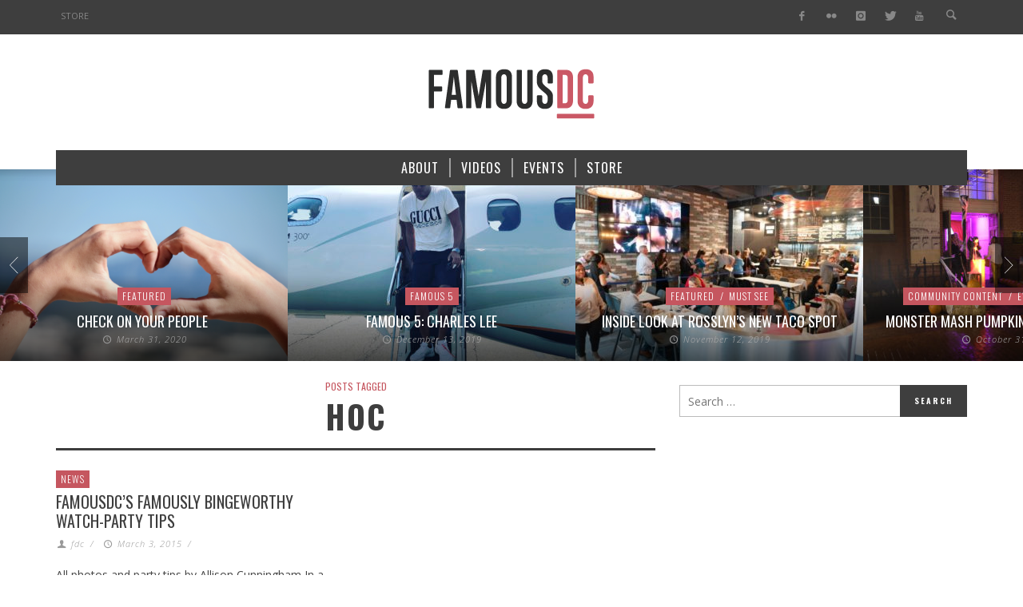

--- FILE ---
content_type: text/html; charset=utf-8
request_url: https://www.google.com/recaptcha/api2/aframe
body_size: 268
content:
<!DOCTYPE HTML><html><head><meta http-equiv="content-type" content="text/html; charset=UTF-8"></head><body><script nonce="A1QgTe5u0qbNak6XiBvzBQ">/** Anti-fraud and anti-abuse applications only. See google.com/recaptcha */ try{var clients={'sodar':'https://pagead2.googlesyndication.com/pagead/sodar?'};window.addEventListener("message",function(a){try{if(a.source===window.parent){var b=JSON.parse(a.data);var c=clients[b['id']];if(c){var d=document.createElement('img');d.src=c+b['params']+'&rc='+(localStorage.getItem("rc::a")?sessionStorage.getItem("rc::b"):"");window.document.body.appendChild(d);sessionStorage.setItem("rc::e",parseInt(sessionStorage.getItem("rc::e")||0)+1);localStorage.setItem("rc::h",'1767141692323');}}}catch(b){}});window.parent.postMessage("_grecaptcha_ready", "*");}catch(b){}</script></body></html>

--- FILE ---
content_type: text/css
request_url: https://www.famousdc.com/wp-content/themes/famousdc/style.css?ver=1.4.1
body_size: -319
content:
/*
 Theme Name:     Famous DC V3
 Theme URI:      http://envirra.com/themes/espresso
 Description:    Child Theme of Espresso
 Author:         envirra
 Author URI:     http://themeforest.net/user/envirra?ref=envirra
 Template:       espresso
 Version:        3.0
*/
 
@import url("../espresso/style.css");


--- FILE ---
content_type: text/plain
request_url: https://www.google-analytics.com/j/collect?v=1&_v=j102&a=120518153&t=pageview&_s=1&dl=https%3A%2F%2Fwww.famousdc.com%2Ftag%2Fhoc%2F&ul=en-us%40posix&dt=HOC%20Archives%20-%20FamousDC&sr=1280x720&vp=1280x720&_u=IEBAAEABAAAAACAAI~&jid=1675114851&gjid=615617664&cid=1587523462.1767141672&tid=UA-18635817-1&_gid=1563306083.1767141672&_r=1&_slc=1&z=1262148509
body_size: -285
content:
2,cG-P8T34043FT